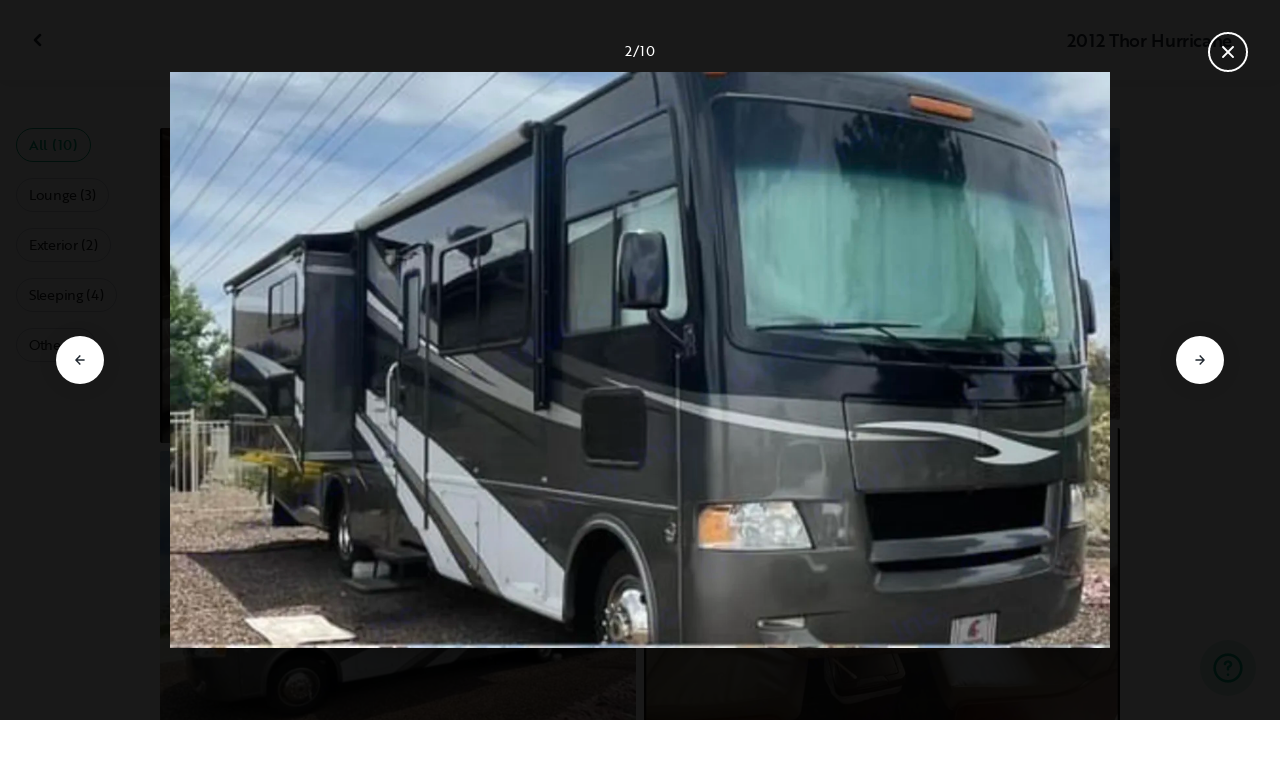

--- FILE ---
content_type: text/html; charset=utf-8
request_url: https://ca.outdoorsy.com/rv-rental/carkdale_az/2012_thor_hurricane_324619-listing/photos?image=2691563
body_size: 15626
content:
<!DOCTYPE html><html lang="en-ca"><head><link rel="preload" as="style" data-href="https://use.typekit.net/sek7qeo.css" data-optimized-fonts="true"/><meta charSet="utf-8"/><link rel="preconnect" href="https://use.typekit.net" crossorigin="anonymous"/><link rel="preconnect" href="https://p.typekit.net" crossorigin="anonymous"/><link rel="stylesheet" data-href="https://use.typekit.net/sek7qeo.css" data-optimized-fonts="true"/><link rel="icon" href="/favicon.png"/><link rel="manifest" href="/manifest.json"/><meta property="fb:app_id" content="604465049688341"/><meta name="twitter:card" content="summary"/><meta name="twitter:site" content="@outdoorsy"/><meta name="application-name" content="Outdoorsy"/><meta name="theme-color" content="#ffffff"/><meta name="apple-mobile-web-capable" content="yes"/><meta name="apple-mobile-web-title" content="Outdoorsy"/><meta name="apple-mobile-web-status-bar-style" content="black-translucent"/><meta name="version" content="c97fac9"/><meta name="viewport" content="width=device-width, initial-scale=1, maximum-scale=1"/><link rel="preconnect" href="https://cdn.segment.com" crossorigin="anonymous"/><link rel="preload" href="https://cdn.optimizely.com/datafiles/VA837yshM4H8cwibjQNoJ.json"/><link rel="preconnect" href="//logx.optimizely.com"/><meta name="robots" content="max-image-preview:large"/><title>Photos | 2012 Thor Hurricane Class A Rental in Carkdale, AZ | Outdoorsy</title><meta name="description" content="See 10 photos of this 2012 Thor Hurricane Class A in Carkdale, AZ for rent now at CA$264.10/night"/><meta property="og:url" content="https://ca.outdoorsy.com/rv-rental/carkdale_az/2012_thor_hurricane_324619-listing"/><meta property="og:title" content="2012 Thor Hurricane Class A Rental in Carkdale, AZ"/><meta property="og:description" content="See 10 photos of this 2012 Thor Hurricane Class A in Carkdale, AZ for rent now at CA$264.10/night"/><meta property="og:image" content="https://res.cloudinary.com/outdoorsy/image/upload/c_limit,w_2880,h_2160/t_odw,a_exif,q_auto,f_webp,h_630,w_1200,c_fill/v1661366712/p/rentals/324619/images/nszcedji4fmsarfz0av2.jpg"/><meta property="og:type" content="product"/><meta property="product:price:amount" content="CA$264.10"/><meta property="product:price:currency" content="CAD"/><link rel="canonical" href="https://ca.outdoorsy.com/rv-rental/carkdale_az/2012_thor_hurricane_324619-listing/photos"/><link rel="alternate" href="https://www.outdoorsy.de/rv-rental/carkdale_az/2012_thor_hurricane_324619-listing/photos" hrefLang="de-de"/><link rel="alternate" href="https://www.outdoorsy.com.au/rv-rental/carkdale_az/2012_thor_hurricane_324619-listing/photos" hrefLang="en-au"/><link rel="alternate" href="https://ca.outdoorsy.com/rv-rental/carkdale_az/2012_thor_hurricane_324619-listing/photos" hrefLang="en-ca"/><link rel="alternate" href="https://www.outdoorsy.co.uk/rv-rental/carkdale_az/2012_thor_hurricane_324619-listing/photos" hrefLang="en-gb"/><link rel="alternate" href="https://nz.outdoorsy.com/rv-rental/carkdale_az/2012_thor_hurricane_324619-listing/photos" hrefLang="en-nz"/><link rel="alternate" href="https://www.outdoorsy.com/rv-rental/carkdale_az/2012_thor_hurricane_324619-listing/photos" hrefLang="en-us"/><link rel="alternate" href="https://es.outdoorsy.com/rv-rental/carkdale_az/2012_thor_hurricane_324619-listing/photos" hrefLang="es-es"/><link rel="alternate" href="https://ca-fr.outdoorsy.com/rv-rental/carkdale_az/2012_thor_hurricane_324619-listing/photos" hrefLang="fr-ca"/><link rel="alternate" href="https://www.outdoorsy.fr/rv-rental/carkdale_az/2012_thor_hurricane_324619-listing/photos" hrefLang="fr-fr"/><link rel="alternate" href="https://www.outdoorsy.it/rv-rental/carkdale_az/2012_thor_hurricane_324619-listing/photos" hrefLang="it-it"/><meta name="next-head-count" content="41"/><link rel="preload" href="/_next/static/css/603c58905c288321.css" as="style"/><link rel="stylesheet" href="/_next/static/css/603c58905c288321.css" data-n-g=""/><link rel="preload" href="/_next/static/css/308a11eeecef243b.css" as="style"/><link rel="stylesheet" href="/_next/static/css/308a11eeecef243b.css" data-n-p=""/><link rel="preload" href="/_next/static/css/d0539006b2bfc913.css" as="style"/><link rel="stylesheet" href="/_next/static/css/d0539006b2bfc913.css" data-n-p=""/><noscript data-n-css=""></noscript><script defer="" nomodule="" src="/_next/static/chunks/polyfills-78c92fac7aa8fdd8.js"></script><script src="https://cdn.cookielaw.org/scripttemplates/otSDKStub.js" data-domain-script="0192f822-f2dd-7198-a9f7-766683b5409e" defer="" data-nscript="beforeInteractive"></script><script src="/_next/static/chunks/webpack-86d15b5756ca85b3.js" defer=""></script><script src="/_next/static/chunks/framework-c4e8a6e1a702ade1.js" defer=""></script><script src="/_next/static/chunks/main-c85018673b3249e2.js" defer=""></script><script src="/_next/static/chunks/pages/_app-da4a9ce0e6c061dc.js" defer=""></script><script src="/_next/static/chunks/86492-c7b11fd0e2012671.js" defer=""></script><script src="/_next/static/chunks/46066-5a8f502e62ca9233.js" defer=""></script><script src="/_next/static/chunks/50013-8074d1e34ea18b18.js" defer=""></script><script src="/_next/static/chunks/34382-23f5980fdde48df5.js" defer=""></script><script src="/_next/static/chunks/pages/rv-rental/%5Blocation%5D/%5Bslug%5D/photos-b99976691e6f83f2.js" defer=""></script><script src="/_next/static/c97fac9/_buildManifest.js" defer=""></script><script src="/_next/static/c97fac9/_ssgManifest.js" defer=""></script><link rel="stylesheet" href="https://use.typekit.net/sek7qeo.css"/></head><body class=""><div id="__next"><!--$--><!--/$--><!--$--><!--/$--><!--$--><div class="fixed z-1299 bottom-6 right-6 transition-[margin-bottom] duration-300"></div><!--/$--><div class="font-sans" id="app"><div id="global-headers" class="relative"><div class=""></div></div><div class="relative min-h-[60vh]"><main class="overflow-hidden"><div class="grid grid-cols-main container-main gap-x-default"><div class="relative min-w-full gap-x-default col-start-0 col-span-16 lg:col-start-0 lg:col-span-18"><button class="GalleryOverlay_closeButton__tuVak" aria-label="Close gallery" data-testid="gallery-overlay-close-btn" style="position:absolute"><svg xmlns="http://www.w3.org/2000/svg" width="20" height="20" fill="none" viewBox="0 0 20 20" class="Icon_icon__h86M2"><path fill="currentColor" fill-rule="evenodd" d="M9.61 7.56a.55.55 0 0 1 .78 0l2.05 2.05a.55.55 0 0 1 0 .78l-2.05 2.05a.55.55 0 1 1-.78-.78L11.273 10 9.61 8.34a.55.55 0 0 1 0-.78" clip-rule="evenodd"></path></svg></button></div></div><header class="GalleryOverlay_header__GMNQb" id="gallery-header" style="position:absolute"><div class="GalleryHeader_wrapper__qUMxL gap-x-default md:grid-cols-main md:container-main"><div class="GalleryHeader_container__OyjNz"><h1 class="GalleryHeader_title__8PIlg">2012 Thor Hurricane</h1></div></div></header><div class="grid grid-cols-main container-main gap-x-default"><section class="relative min-w-full gap-x-default col-start-0 col-span-16 lg:col-start-0 lg:col-span-18"><div class="GalleryOverlay_content__z3NW1 md:gap-x-default md:grid-cols-main"><aside class="GalleryOverlay_categories__DnFYF"><div class="GalleryCategories_wrapper__vUtIO"><div><button data-testid="button" data-size="small" data-shape="rectangle" data-variant="primary-outlined" class="Button_button__98gTJ before-focus-style rounded relative highlight transition-all duration-500 GalleryCategories_button__OxsYO"><span class="Button_content__wtKp9">All (10)</span></button></div><div><button data-testid="button" data-size="small" data-shape="rectangle" data-variant="gray-outlined" class="Button_button__98gTJ before-focus-style rounded relative highlight transition-all duration-500 GalleryCategories_button__OxsYO"><span class="Button_content__wtKp9">Lounge (3)</span></button></div><div><button data-testid="button" data-size="small" data-shape="rectangle" data-variant="gray-outlined" class="Button_button__98gTJ before-focus-style rounded relative highlight transition-all duration-500 GalleryCategories_button__OxsYO"><span class="Button_content__wtKp9">Exterior (2)</span></button></div><div><button data-testid="button" data-size="small" data-shape="rectangle" data-variant="gray-outlined" class="Button_button__98gTJ before-focus-style rounded relative highlight transition-all duration-500 GalleryCategories_button__OxsYO"><span class="Button_content__wtKp9">Sleeping (4)</span></button></div><div><button data-testid="button" data-size="small" data-shape="rectangle" data-variant="gray-outlined" class="Button_button__98gTJ before-focus-style rounded relative highlight transition-all duration-500 GalleryCategories_button__OxsYO"><span class="Button_content__wtKp9">Other (1)</span></button></div></div></aside><main class="GalleryOverlay_photos__rYo3O"><div class="GalleryList_wrapper__wpMKS"><div class="flex items-center justify-center h-64 col-span-2"><div class="text-gray-500 animate-pulse">Loading images...</div></div></div></main></div></section></div></main></div><div class=""></div></div><div class="Toastify"></div><div id="div-gpt-ad-1614955491295-0"></div></div><script id="__NEXT_DATA__" type="application/json">{"props":{"pageProps":{"query":{"location":"carkdale_az","slug":"2012_thor_hurricane_324619-listing"},"pathname":"/rv-rental/[location]/[slug]/photos","props":{}},"locale":"en-ca","messages":{"default":{}},"initialReduxState":{"modal":{"id":""},"dryDateProposal":{"data":null,"error":false,"isLoading":false},"postDateProposal":{"data":null,"error":false,"isLoading":false},"patchProposal":{"data":null,"error":false,"isLoading":false},"addons":{},"availability":{"data":[],"isFetched":false},"auth":{"hasTriedFetch":false,"isLoggingIn":false,"isFetching":false,"user":null,"isAuthenticated":false,"error":null,"phone":{"number":"","isModalOpen":false,"isTexting":false,"isResending":false,"isTexted":true,"isVerifyingCode":false,"isVerifiedCode":false,"error":null},"resetPassword":{"error":null,"loading":false}},"checkout":{"bundles":null,"booking":null,"checkoutSteps":null,"isLoading":false},"booking":{"details":{"data":null,"isFetching":false},"services":{"data":[],"isFetching":false},"owner":{"data":{},"isFetching":false,"error":false},"passenger":{"data":[],"isFetching":false,"error":false},"insuranceBundles":{"data":[],"isFetching":false,"error":false},"file":{"isFetching":false,"error":false},"bookingBundle":{"data":{},"isUpdated":false,"isUpdating":false,"error":false},"cards":{"data":[],"isFetching":false,"error":false},"withdrawalReasons":{"data":[],"isFetching":false,"error":false},"addService":{"isFetching":false,"error":false},"removeService":{"isFetching":false,"error":false},"addPassenger":"initial","removePassenger":"initial","updateStatus":{"isFetching":false,"error":false},"updateDriverVerification":{"isFetching":false,"error":false},"cancellationDetail":{"data":null,"isFetching":false,"error":false},"handoff":{"data":null,"isFetching":false,"error":false},"weather":{"data":null,"isFetching":false,"error":false}},"bookings":{"bookings":{}},"bookingsReview":{"data":[],"isFetching":false,"error":false},"cookies":{},"creditCards":{"cards":null},"delivery":{},"filterSlides":{"category":"all"},"globalHeader":{},"insuranceBundles":[],"listing":{"data":{"id":324619,"name":"2012 Thor Hurricane","filtered_name":"","type":"a","rental_category":"rv","display_vehicle_type":"Class A","description":"the facts\n\nThis class A is a 2012 bunkhouse that can sleep 8 people comfortably. Featuring a custom paint exterior design, fully equipped with everything you will need for a home away from home. Well cared for Motorhome and well-maintained interior with a lot of light. Plenty of seating and room for your family and friends with floor space for your four-legged friends. Kitchen is open with spacious countertops including an additional extension for even more serving area. Stove, oven, microwave, refrigerator and freezer. Pots, pans and cooking utensils are supplied. \n\nWe can do special requests as well! Such as: certain movies, birthday/anniversary décor for added fee. The main living area and bedroom suite is equipped with a smart TV that allows streaming via your hotspot or mobile wifi. Each bunk has its own TV/DVD player. Please read the entire listing for minimum night stays, cleaning and dumping fee and any add ons you might want to include to better enjoy your stay. This motorhome is perfect for your road trip adventure.\nWe can do special requests as well! Such as: certain movies, birthday/anniversary décor for added fee. The main living area and bedroom suite is equipped with a smart TV that allows streaming via your hotspot or mobile wifi. Each bunk has its own TV/DVD player. Please read the entire listing for minimum night stays, cleaning a dumping fee and any add ons you might want to include to better enjoy your stay. This motorhome is perfect for your road trip adventure.","filtered_description":"","summary":"","vehicle_class":"","vehicle_make":"Thor","vehicle_model":"Hurricane","vehicle_gvwr":0,"vehicle_box_length":0,"vehicle_length_with_hitch":0,"vehicle_amps":0,"vehicle_width":0,"vehicle_height":0,"vehicle_dry_weight":0,"vehicle_license_plate_state":"AZ","vehicle_title":"2012 Thor Hurricane","slug":"/rv-rental/carkdale_az/2012_thor_hurricane_324619-listing","vehicle_year":2012,"vehicle_length":32,"availability_set":false,"created":"0001-01-01T00:00:00Z","updated":"0001-01-01T00:00:00Z","last_published":"2022-08-24T11:56:34.250312-07:00","first_published":"2022-08-24T11:56:34.250351-07:00","owner_user_id":3035936,"dealer":false,"pro":false,"unavailable":false,"has_been_published":true,"has_checkout_questions":false,"owner":{"id":3035936,"first_name":"Shelley","last_name":"Candelaria","avatar_url":"","logo_url":"","mast_image_url":"","dealer":false,"pro":false,"guest":false,"slug":"","social":[],"cancel_policy":"flexible","cancel_policy_combo_bookings":"","hidden":false,"description":"","experience":"","years_owned":0,"years_rving":0,"phone":"","disable_phone":false,"score":0,"reviews_count":0,"owner_score":5,"owner_reviews_count":2,"time_to_first_action":0,"response_percent":0.5833333333333334,"average_response_time":73484.34269128572,"median_response_time":44185.923054,"total_bookings":0,"accepted_bookings":0,"accept_percent":0,"search_metrics_start_date":"0001-01-01T00:00:00Z","business_name":"","business_description":"","filtered_business_description":"","business_phone":"","business_website":"","outdoorsy_display_name":"","locale_language":"en-us","locale_base_currency":"USD","created":"2022-08-24T10:29:42.531927-07:00"},"description_included":"RV comes semi stocked with 4 towels. Toilet paper, cleaning solutions and trash bags. The queen bed in the master will be made up with clean sheets, blanket, comforter and 2 pillows. 2 sets of bedding with pillows will be provided for the fold out couch and bunk beds. 2 sleeping bags are also available upon request. All tanks, water, propane and gas will be filled for your dry camping convenience or if in a campground full hookup will be connected. Our rates include fill fees: propane, water, and gas. If conditions of motorhome upon return have dirty dishes, stains, mud, clogged toilet or anything broken additional cleaning / repair fees will be retained from your deposit. 4 camp chairs and outdoor table will be set up for your convenience.\n\nAlso included with your stay are board games, flashlight, movies, first aid kit, coloring books and crayons.\n","description_recommendations":"Explore AZ is one of our mottos! From the Grand Canyon to the beautiful red rocks of Sedona and everything in-between you're sure to have a wonder time. We love to say the best thing about memories is making them! \n\nUpon pick up we will have a full list of things to do/see and places to go in AZ. Best places to dine, hike, swim, wine taste and much more. ","description_other":"No smoking or vaping permitted inside motorhome. No off-road camping permitted. Campgrounds with maintained roads allowed. Please report all accidents and damage immediately via email or call. [phone number removed] or [email removed].","published":false,"hidden":false,"external":false,"features":{"air_conditioner":true,"audio_inputs":true,"awning":true,"backup_camera":true,"base_weight":0,"bath_towels":false,"bathroom_sink":false,"beds_bunk":1,"beds_dinette_conversion":1,"beds_fold_out_sofa":null,"beds_full":0,"beds_king":0,"beds_other":null,"beds_queen":2,"beds_twin":0,"bike_rack":false,"bluetooth":false,"brake_controller":false,"burning_man_friendly":true,"carrying_capacity":0,"cd_player":true,"ceiling_fan":true,"coffee_maker":false,"connector_type":null,"cooking_basics":false,"dining_table":true,"dishes_and_utensils":false,"extra_storage":true,"festival_friendly":false,"fuel_tank":80,"fuel_type":"gas","generator":true,"gray_tank":44,"gross_vehicle_weight":0,"handicap_accessible":false,"heater":true,"hitch_weight":0,"hookup_electric":true,"hookup_sewer":true,"hookup_water":true,"hot_water":false,"hot_water_tank":false,"inside_shower":true,"international_travel_allowed":false,"inverter":false,"kitchen_sink":true,"leveling_jacks":true,"microwave":true,"minimum_age":0,"mpg":0,"one_way_rentals":false,"outside_shower":true,"oven":true,"pet_friendly":true,"potable_water":false,"pots_and_pans":false,"propane_tank":20,"provides_receivers":false,"radio":true,"refrigerator":true,"satellite":false,"sewage_tank":32,"skylight":true,"slide_outs":2,"smoking_allowed":false,"solar":false,"stove":true,"tailgate_friendly":true,"toilet":true,"toilet_paper":false,"toiletries":false,"tow_hitch":false,"trailer_weight":0,"transmission":"","tv_dvd":true,"washer_dryer":false,"water_tank":50,"wifi":false},"FeaturesMap":null,"coachnet_required":false,"coachnet_ready":true,"instant_book":false,"instant_book_leeway":0,"instant_book_type":"all","sleeps":8,"seatbelts":7,"sleeps_adults":0,"sleeps_kids":0,"minimum_renter_age":0,"rental_price_usage_item_id":0,"rental_price_usage_item":{"id":0,"owner_id":0,"name":"","unit":"","fee_type":"","included":0,"included_period":"","unlimited":false,"archived":false,"tax_rate_id":0,"single_tier":false},"presentment_currency":"CAD","settlement_currency":"USD","favorite":false,"delivery":true,"disallow_movement":false,"delivery_radius":25,"delivery_radius_miles":25,"delivery_radius_unit":"mile","estimated_delivery_price_per_mile":225,"original_url":"","primary_image_url":"https://res.cloudinary.com/outdoorsy/image/upload/v1661366712/p/rentals/324619/images/nszcedji4fmsarfz0av2.jpg","images":[{"id":2691556,"rental_id":324619,"primary":true,"interior_primary":false,"category":{"slug":"travel","name":"Lounge"},"position":1,"ai_position":0,"ai_description":"","tags":"","description":"","skip_enhance":false,"video":false,"url":"https://res.cloudinary.com/outdoorsy/image/upload/v1661366712/p/rentals/324619/images/nszcedji4fmsarfz0av2.jpg","best":false,"status":"approved"},{"id":2691563,"rental_id":324619,"primary":false,"interior_primary":false,"category":{"slug":"exterior","name":"Exterior"},"position":2,"ai_position":0,"ai_description":"","tags":"","description":"","skip_enhance":false,"video":false,"url":"https://res.cloudinary.com/outdoorsy/image/upload/v1661366638/p/rentals/324619/images/rhlgns01cat8sucmsepl.jpg","best":false,"status":"approved"},{"id":2691564,"rental_id":324619,"primary":false,"interior_primary":false,"category":{"slug":"exterior","name":"Exterior"},"position":3,"ai_position":0,"ai_description":"","tags":"","description":"","skip_enhance":false,"video":false,"url":"https://res.cloudinary.com/outdoorsy/image/upload/v1661366638/p/rentals/324619/images/rghyg0xj5pagrrzumpv0.jpg","best":false,"status":"approved"},{"id":2691558,"rental_id":324619,"primary":false,"interior_primary":false,"category":{"slug":"travel","name":"Lounge"},"position":4,"ai_position":0,"ai_description":"","tags":"","description":"","skip_enhance":false,"video":false,"url":"https://res.cloudinary.com/outdoorsy/image/upload/v1661366637/p/rentals/324619/images/czcme9pbkz0dtzuxvgf4.jpg","best":false,"status":"approved"},{"id":2691559,"rental_id":324619,"primary":false,"interior_primary":false,"category":{"slug":"bedroom","name":"Sleeping"},"position":5,"ai_position":0,"ai_description":"","tags":"","description":"","skip_enhance":false,"video":false,"url":"https://res.cloudinary.com/outdoorsy/image/upload/v1661366637/p/rentals/324619/images/r3m33vslwcacxtbo7jvd.jpg","best":false,"status":"approved"},{"id":2691560,"rental_id":324619,"primary":false,"interior_primary":false,"category":{"slug":"bedroom","name":"Sleeping"},"position":6,"ai_position":0,"ai_description":"","tags":"","description":"","skip_enhance":false,"video":false,"url":"https://res.cloudinary.com/outdoorsy/image/upload/v1661366637/p/rentals/324619/images/vizr7kqdalzwhwwyw6ot.jpg","best":false,"status":"approved"},{"id":2691561,"rental_id":324619,"primary":false,"interior_primary":false,"category":{"slug":"bedroom","name":"Sleeping"},"position":7,"ai_position":0,"ai_description":"","tags":"","description":"","skip_enhance":false,"video":false,"url":"https://res.cloudinary.com/outdoorsy/image/upload/v1661366637/p/rentals/324619/images/plgb7284y1m7hxrtmb4w.jpg","best":false,"status":"approved"},{"id":2691562,"rental_id":324619,"primary":false,"interior_primary":false,"category":{"slug":"bedroom","name":"Sleeping"},"position":8,"ai_position":0,"ai_description":"","tags":"","description":"","skip_enhance":false,"video":false,"url":"https://res.cloudinary.com/outdoorsy/image/upload/v1661366638/p/rentals/324619/images/wig8rjkghlppmojc7gvb.jpg","best":false,"status":"approved"},{"id":2691557,"rental_id":324619,"primary":false,"interior_primary":false,"category":{"slug":"travel","name":"Lounge"},"position":9,"ai_position":0,"ai_description":"","tags":"","description":"","skip_enhance":false,"video":false,"url":"https://res.cloudinary.com/outdoorsy/image/upload/v1661366637/p/rentals/324619/images/rs3nbmxiawxs61h7zl4j.jpg","best":false,"status":"approved"},{"id":2691567,"rental_id":324619,"primary":false,"interior_primary":false,"category":{"slug":"other","name":"Other"},"position":10,"ai_position":0,"ai_description":"","tags":"","description":"","skip_enhance":false,"video":false,"url":"https://res.cloudinary.com/outdoorsy/image/upload/v1661366907/p/rentals/324619/images/kdoixbuczoscs5t41opg.jpg","best":false,"status":"approved"}],"items":[{"id":298812,"rental_id":324619,"name":"Special Occasion Decor","description":"Starting price","required":false,"daily":false,"price":5000,"position":0,"available":4,"category":"","deferred":true},{"id":298811,"rental_id":324619,"name":"Dumping Fee","description":"Entire Stay","required":false,"daily":false,"price":5000,"position":0,"available":1,"category":"","deferred":true}],"position":0,"score":0,"reviews_num":0,"group_score":0,"group_reviews_score":0,"group_reviews_num":0,"favorite_count":46,"location":{"city":"Carkdale","state":"AZ","county":"","country":"US","street":"1410 Main Street","zip":"86324","lat":34.77,"lng":-112.065},"geopoint":{"lat":34.77,"lon":-112.065},"group_on_map":false,"current_location_id":0,"locale":{"base_currency":"USD","distance_unit":"miles","weight_unit":"lbs","length_unit":"feet","liquid_unit":"gallons"},"booking_prices":[{"rental_id":324619,"date_range":{"gte":"2026-01-17","lte":"2026-01-17"},"booking_start":"2026-01-17","booking_end":"2026-01-17","minimum_booking_days":2,"price":19000,"max_price":19000,"range":"DAILY"},{"rental_id":324619,"date_range":{"gte":"2026-01-17","lte":"2026-01-23"},"booking_start":"2026-01-17","booking_end":"2026-01-23","minimum_booking_days":2,"price":119700,"max_price":133000,"range":"WEEKLY"},{"rental_id":324619,"date_range":{"gte":"2026-01-17","lte":"2026-02-13"},"booking_start":"2026-01-17","booking_end":"2026-02-13","minimum_booking_days":2,"price":425600,"max_price":532000,"range":"MONTHLY"}],"price_per_day":26410,"price_per_week":166383,"price_per_month":591584,"price_estimate":20829,"price_gap":1829,"low_price_per_day":0,"low_price_per_week":0,"low_price_per_month":0,"can_charge_security_deposit":true,"weekly_discount":1000,"monthly_discount":2000,"allows_long_term":false,"security_deposit":208500,"minimum_deposit":0,"deposit_percentage":0,"use_day_pricing":false,"use_tax_inclusive_pricing":false,"cancel_policy":"flexible","cancel_policy_combo_bookings":"","minimum_days":0,"minimum_days_pricing_rule":2,"request_less_than_minimum_days":0,"booking_leeway_days":0,"active_options":{"date":"2026-01-17","day_price":26410,"max_override_price":0,"week_price":166383,"weekly_rate_per_day":23769,"weekly_discount_percentage":10,"month_price":591584,"monthly_rate_per_day":21128,"monthly_discount_percentage":20,"cancel_policy":"flexible","cancel_policy_combo_bookings":"","minimum_days":2,"use_day_pricing":false,"use_tax_inclusive_pricing":false,"instant_book":false},"cancel_text":"","house_rules":"","prep_fee":{"amount":13900,"description":"This fee will cover preparing and sanitizing the unit prior to each rental."},"generator_usage_item_id":404434,"generator_usage_item":{"id":404434,"owner_id":0,"name":"generator","unit":"hour","fee_type":"","included":4,"included_period":"daily","unlimited":false,"archived":false,"tax_rate_id":0,"single_tier":false,"tiers":[{"id":413315,"usage_based_item_id":404434,"price":417,"maximum":0,"minimum_fee":0}]},"mileage_usage_item_id":404435,"mileage_usage_item":{"id":404435,"owner_id":0,"name":"mileage","unit":"mile","fee_type":"","included":100,"included_period":"daily","unlimited":false,"archived":false,"tax_rate_id":0,"single_tier":false,"tiers":[{"id":413316,"usage_based_item_id":404435,"price":77,"maximum":0,"minimum_fee":0}]},"delivery_usage_item_id":404433,"delivery_usage_item":{"id":404433,"owner_id":0,"name":"Delivery","unit":"mile","fee_type":"delivery","included":0,"included_period":"trip","unlimited":false,"archived":false,"tax_rate_id":0,"single_tier":false,"tiers":[{"id":413314,"usage_based_item_id":404433,"price":626,"maximum":25,"minimum_fee":10000}]},"insurance_renter_adjustable":false,"insurance_state":"approved","insurance_coverage":"","insurance_eligible":true,"insurance_plan":{"id":96,"label":"Outdoorsy Drivable Protection","requires_driver_verification":false,"renter_headline":"","renter_body":""},"custom_insurance_text":"","min_bundle_day_price":6095,"min_bundle_day_price_with_delivery":4571,"breadcrumb":{"id":"211062","locale":"en-us","country_alpha":"US","location":{"lat":34.584381,"lon":-111.885676},"localities":["121332","492","688","211062"],"metadata":{"search_hits":1384},"crumbs":[{"title":"United States","url":"https://www.outdoorsy.com/rv-rental/united-states"},{"title":"Arizona","url":"https://www.outdoorsy.com/rv-rental/arizona"},{"title":"Yavapai County","url":"https://www.outdoorsy.com/rv-rental/arizona/yavapai-county"},{"title":"Verde Ranch RV Resort","url":"https://www.outdoorsy.com/rv-rental/arizona/verde-ranch-rv-resort"}]},"nearby_content":[{"type":"nearby-content","title":"RVs for Rent Near Carkdale, AZ","data":[{"id":"localities-12289","display":"Las Vegas, NV","listing_count":388,"city_page_path":"rv-rental/nevada/las-vegas","city":"Las Vegas","state":"","state_name":"","score":1908,"data_type":"nearby_localities","geopoint":{"lat":36.169941,"lon":-115.139832},"primary_image_url":""},{"id":"localities-3889","display":"Phoenix, AZ","listing_count":873,"city_page_path":"rv-rental/arizona/phoenix","city":"Phoenix","state":"","state_name":"","score":1257,"data_type":"nearby_localities","geopoint":{"lat":33.448376,"lon":-112.074036},"primary_image_url":""},{"id":"localities-3935","display":"Tucson, AZ","listing_count":464,"city_page_path":"rv-rental/arizona/tucson","city":"Tucson","state":"","state_name":"","score":620,"data_type":"nearby_localities","geopoint":{"lat":32.221745,"lon":-110.926476},"primary_image_url":""},{"id":"localities-3852","display":"Grand Canyon National Park, AZ","listing_count":71,"city_page_path":"rv-rental/arizona/grand-canyon-national-park","city":"Grand Canyon National Park","state":"","state_name":"","score":497,"data_type":"nearby_localities","geopoint":{"lat":36.106964,"lon":-112.112999},"primary_image_url":""},{"id":"localities-3873","display":"Mesa, AZ","listing_count":897,"city_page_path":"rv-rental/arizona/mesa","city":"Mesa","state":"","state_name":"","score":251,"data_type":"nearby_localities","geopoint":{"lat":33.415184,"lon":-111.831474},"primary_image_url":""},{"id":"localities-3838","display":"Flagstaff, AZ","listing_count":102,"city_page_path":"rv-rental/arizona/flagstaff","city":"Flagstaff","state":"","state_name":"","score":239,"data_type":"nearby_localities","geopoint":{"lat":35.198284,"lon":-111.651299},"primary_image_url":""},{"id":"localities-3909","display":"Sedona, AZ","listing_count":484,"city_page_path":"rv-rental/arizona/sedona","city":"Sedona","state":"","state_name":"","score":197,"data_type":"nearby_localities","geopoint":{"lat":34.86974,"lon":-111.760986},"primary_image_url":""},{"id":"localities-16443","display":"St. George, UT","listing_count":146,"city_page_path":"rv-rental/utah/st-george","city":"St. George","state":"","state_name":"","score":161,"data_type":"nearby_localities","geopoint":{"lat":37.096527,"lon":-113.568413},"primary_image_url":""},{"id":"localities-3908","display":"Scottsdale, AZ","listing_count":877,"city_page_path":"rv-rental/arizona/scottsdale","city":"Scottsdale","state":"","state_name":"","score":127,"data_type":"nearby_localities","geopoint":{"lat":33.494171,"lon":-111.926048},"primary_image_url":""}]},{"type":"nearby-content","title":"RV Rentals in Counties Near Carkdale, AZ","data":[{"id":"admin2-525","display":"Maricopa County, AZ","listing_count":833,"city_page_path":"rv-rental/arizona/maricopa-county","city":"","state":"","state_name":"","score":10,"data_type":"nearby_admin2","geopoint":{"lat":33.291798,"lon":-112.429146},"primary_image_url":""},{"id":"admin2-531","display":"La Paz County, AZ","listing_count":185,"city_page_path":"rv-rental/arizona/la-paz-county","city":"","state":"","state_name":"","score":10,"data_type":"nearby_admin2","geopoint":{"lat":34.006107,"lon":-113.953644},"primary_image_url":""},{"id":"admin2-527","display":"Mohave County, AZ","listing_count":227,"city_page_path":"rv-rental/arizona/mohave-county","city":"","state":"","state_name":"","score":7,"data_type":"nearby_admin2","geopoint":{"lat":35.214336,"lon":-113.763283},"primary_image_url":""},{"id":"admin2-523","display":"Pinal County, AZ","listing_count":896,"city_page_path":"rv-rental/arizona/pinal-county","city":"","state":"","state_name":"","score":5,"data_type":"nearby_admin2","geopoint":{"lat":32.816208,"lon":-111.2845},"primary_image_url":""},{"id":"admin2-520","display":"Pima County, AZ","listing_count":574,"city_page_path":"rv-rental/arizona/pima-county","city":"","state":"","state_name":"","score":4,"data_type":"nearby_admin2","geopoint":{"lat":32.057499,"lon":-111.666069},"primary_image_url":""},{"id":"admin2-524","display":"Yavapai County, AZ","listing_count":695,"city_page_path":"rv-rental/arizona/yavapai-county","city":"","state":"","state_name":"","score":3,"data_type":"nearby_admin2","geopoint":{"lat":34.646397,"lon":-112.429146},"primary_image_url":""},{"id":"admin2-534","display":"Navajo County, AZ","listing_count":40,"city_page_path":"rv-rental/arizona/navajo-county","city":"","state":"","state_name":"","score":3,"data_type":"nearby_admin2","geopoint":{"lat":35.401978,"lon":-110.140259},"primary_image_url":""},{"id":"admin2-532","display":"Coconino County, AZ","listing_count":81,"city_page_path":"rv-rental/arizona/coconino-county","city":"","state":"","state_name":"","score":2,"data_type":"nearby_admin2","geopoint":{"lat":35.664757,"lon":-111.475288},"primary_image_url":""},{"id":"admin2-528","display":"Graham County, AZ","listing_count":91,"city_page_path":"rv-rental/arizona/graham-county","city":"","state":"","state_name":"","score":2,"data_type":"nearby_admin2","geopoint":{"lat":33.076805,"lon":-109.759171},"primary_image_url":""}]},{"type":"nearby-content","title":"Popular parks near Carkdale, AZ","data":[{"id":"areas-10106839","display":"Zion National Park","listing_count":148,"city_page_path":"rv-rental/utah/zion-national-park","city":"","state":"Utah","state_name":"","score":109.108498,"data_type":"nearby_areas","geopoint":{"lat":37.299999,"lon":-113.050003},"primary_image_url":""},{"id":"areas-10106789","display":"Bryce Canyon National Park","listing_count":151,"city_page_path":"rv-rental/utah/bryce-canyon-national-park","city":"","state":"Utah","state_name":"","score":76.287102,"data_type":"nearby_areas","geopoint":{"lat":37.57,"lon":-112.18},"primary_image_url":""},{"id":"areas-10106804","display":"Grand Canyon National Park","listing_count":59,"city_page_path":"rv-rental/arizona/grand-canyon-national-park","city":"","state":"Arizona","state_name":"","score":73.400803,"data_type":"nearby_areas","geopoint":{"lat":36.060001,"lon":-112.139999},"primary_image_url":""},{"id":"areas-10116982","display":"Coconino National Forest","listing_count":393,"city_page_path":"rv-rental/arizona/coconino-national-forest","city":"","state":"Arizona","state_name":"","score":72.955002,"data_type":"nearby_areas","geopoint":{"lat":34.887451,"lon":-111.822243},"primary_image_url":""},{"id":"areas-10107697","display":"Lost Dutchman State Park","listing_count":915,"city_page_path":"rv-rental/arizona/lost-dutchman-state-park","city":"","state":"Arizona","state_name":"","score":72.085899,"data_type":"nearby_areas","geopoint":{"lat":33.464207,"lon":-111.481964},"primary_image_url":""},{"id":"areas-10120607","display":"Lake Mead National Recreation Area","listing_count":443,"city_page_path":"rv-rental/arizona/lake-mead-national-recreation-area","city":"","state":"Arizona","state_name":"","score":64.572304,"data_type":"nearby_areas","geopoint":{"lat":36.015541,"lon":-114.73748},"primary_image_url":""},{"id":"areas-10121073","display":"Grand Staircase - Escalante National Monument","listing_count":50,"city_page_path":"rv-rental/utah/grand-staircase-escalante-national-monument","city":"","state":"Utah","state_name":"","score":62.812401,"data_type":"nearby_areas","geopoint":{"lat":37.416649,"lon":-111.55072},"primary_image_url":""},{"id":"areas-10117833","display":"Havasupai Indian Reservation","listing_count":163,"city_page_path":"rv-rental/arizona/havasupai-indian-reservation","city":"","state":"Arizona","state_name":"","score":60.904598,"data_type":"nearby_areas","geopoint":{"lat":36.1605,"lon":-112.707397},"primary_image_url":""},{"id":"areas-10117225","display":"Echo Canyon Park","listing_count":869,"city_page_path":"rv-rental/arizona/echo-canyon-park","city":"Paradise Valley","state":"Arizona","state_name":"","score":58.9174,"data_type":"nearby_areas","geopoint":{"lat":33.52367,"lon":-111.973328},"primary_image_url":""}]}],"education":[{"id":"11","content_type":"listing","description":"\u003cp\u003eSetting off on an RV road trip? Here’s where you can source some high-quality H20, whether you’re dry camping or at a full-hookup campsite.\u003c/p\u003e","document":"","embed_url":"https://www.youtube.com/watch?v=fgfcJ-2baOA\u0026list=PL13I5iBdPvubcFQZG-Ec35sPVECq8awyO\u0026index=8","feature":"","image":"https://dsqeev865ph38.cloudfront.net/media/images/How_rv_water_works.width-600.jpegquality-85.jpg","image_link":"","rental_type":"towable-and-drivable","title":"How RV Water Works"},{"id":"20","content_type":"search-results","description":"\u003cp\u003eReady to grab your gear and hit the trails? Before you hike, here are a few things you should check off your list.\u003c/p\u003e","document":"/documents/11/hiking-101-checklist-compressed.pdf","embed_url":"https://www.outdoorsy.com/blog/hiking-preparation-checklist","feature":"","image":"https://dsqeev865ph38.cloudfront.net/media/images/Hiking_101_checklist.width-600.jpegquality-85.png","image_link":"https://www.outdoorsy.com/blog/hiking-preparation-checklist","rental_type":"towable-and-drivable","title":"Hiking 101 Checklist"},{"id":"8","content_type":"listing","description":"\u003cp\u003eWhether you’re on or off the grid, you have options when it comes to powering your RV. Here are the pros and cons for each.\u003c/p\u003e","document":"","embed_url":"https://www.youtube.com/watch?v=h165L5ri5oY\u0026list=PL13I5iBdPvubcFQZG-Ec35sPVECq8awyO\u0026index=11","feature":"solar","image":"https://dsqeev865ph38.cloudfront.net/media/images/types_of_rv_power.width-600.jpegquality-85.jpg","image_link":"","rental_type":"towable-and-drivable","title":"3 Types of RV Power"},{"id":"3","content_type":"listing","description":"\u003cp\u003eNew to RVing? No problem! Outdoorsy community member, Mike Jackson, gives you the ins and outs of RV propane tanks and propane accessories.\u003cbr/\u003e\u003c/p\u003e","document":"","embed_url":"https://www.youtube.com/watch?v=ixn4WjgFXAM\u0026list=PL13I5iBdPvubcFQZG-Ec35sPVECq8awyO\u0026index=4","feature":"","image":"https://dsqeev865ph38.cloudfront.net/media/images/Propane-YT-Thumbnail.width-600.jpegquality-85.png","image_link":"","rental_type":"towable-and-drivable","title":"How to Handle Propane Tanks"},{"id":"12","content_type":"listing","description":"\u003cp\u003eYou don't have to lose your internet connection to connect with nature! Here are four internet options for every RVer.\u003c/p\u003e","document":"","embed_url":"","feature":"wifi","image":"https://dsqeev865ph38.cloudfront.net/media/images/RV_Wifi.width-600.jpegquality-85.png","image_link":"https://www.outdoorsy.com/blog/rv-internet-options","rental_type":"towable-and-drivable","title":"Internet Options for RVers"},{"id":"2","content_type":"listing","description":"\u003cp\u003eHeaded off-the-grid? Make sure you have a portable RV generator and know how to use it. Outdoorsy community member Mike Jackson shows you how.\u003c/p\u003e","document":"","embed_url":"https://www.youtube.com/watch?v=TN43SvHfM5k\u0026list=PL13I5iBdPvubcFQZG-Ec35sPVECq8awyO\u0026index=2","feature":"generator","image":"https://dsqeev865ph38.cloudfront.net/media/images/Generator-YT-Thumbnail.width-600.jpegquality-85.png","image_link":"","rental_type":"towable-and-drivable","title":"How to Use a Portable Generator"},{"id":"22","content_type":"campground","description":"\u003cp\u003eTest\u003c/p\u003e","document":"","embed_url":"","feature":"air_conditioner","image":"","image_link":"","rental_type":"a","title":"Test2"},{"id":"7","content_type":"search-results","description":"\u003cp\u003eTurns out pizza's not the only thing you can have delivered. Outdoorsy owners all over the world offer RV delivery straight to your site! Here’s how it works.\u003c/p\u003e","document":"","embed_url":"https://www.youtube.com/watch?v=L-39D4RjFSw\u0026list=PL13I5iBdPvubcFQZG-Ec35sPVECq8awyO\u0026index=7","feature":"","image":"https://dsqeev865ph38.cloudfront.net/media/images/RV_delivery.width-600.jpegquality-85.png","image_link":"","rental_type":"towable-and-drivable","title":"What is RV Delivery?"},{"id":"16","content_type":"listing","description":"\u003cp\u003eTake your camping experience to new heights with a rooftop tent. They're comfortable, convenient, and easy to install. Read how.\u003c/p\u003e","document":"","embed_url":"","feature":"","image":"https://dsqeev865ph38.cloudfront.net/media/images/Rooftop_tent.width-600.jpegquality-85.png","image_link":"https://www.outdoorsy.com/blog/rooftop-tent-travel","rental_type":"drivable","title":"Traveling in a Rooftop Tent"},{"id":"9","content_type":"listing","description":"\u003cp\u003eIt doesn't get more convenient than having your own bathroom on the road. Let's talk about the 3 main types of toilets you may encounter in an RV rental.\u003c/p\u003e","document":"","embed_url":"https://www.youtube.com/watch?v=ri4GsgMUGLQ","feature":"","image":"https://dsqeev865ph38.cloudfront.net/media/images/rv_toilets.width-600.jpegquality-85.png","image_link":"","rental_type":"towable-and-drivable","title":"3 Types of RV Toilets"},{"id":"4","content_type":"listing","description":"\u003cp\u003eEvery new RVers biggest concern? How to dump RV waste. But don’t fret! We have Outdoorsy community member, Mike Jackson, to talk you through it.\u003c/p\u003e","document":"","embed_url":"https://www.youtube.com/watch?v=cwhvfsW5QmY\u0026list=PL13I5iBdPvubcFQZG-Ec35sPVECq8awyO\u0026index=3","feature":"","image":"https://dsqeev865ph38.cloudfront.net/media/images/Grey-Water-YT-Thumbnail.width-600.jpegquality-85.png","image_link":"","rental_type":"towable-and-drivable","title":"How to Dump Gray and Black Tanks"},{"id":"13","content_type":"listing","description":"\u003cp\u003eSeatbelt and car seat laws for children differ based on which RV you're renting. Let's break down the requirements by RV type for a safe family road trip.\u003c/p\u003e","document":"","embed_url":"","feature":"","image":"https://dsqeev865ph38.cloudfront.net/media/images/Seatbelt_laws.width-600.jpegquality-85.png","image_link":"https://www.outdoorsy.com/blog/rv-rules-for-kids-car-seats","rental_type":"towable-and-drivable","title":"Family Travel: Seatbelt and Car Seat Laws"},{"id":"10","content_type":"listing","description":"\u003cp\u003eThere’s nothing quite like a good shower after an adventurous day in the outdoors! Here are 3 types of RV showers that will keep you clean and adventuring while on the road.\u003c/p\u003e","document":"","embed_url":"https://www.youtube.com/watch?v=vbmZN9El91E\u0026list=PL13I5iBdPvubcFQZG-Ec35sPVECq8awyO\u0026index=10","feature":"inside_shower","image":"https://dsqeev865ph38.cloudfront.net/media/images/Types_of_rv_showers.width-600.jpegquality-85.jpg","image_link":"","rental_type":"towable-and-drivable","title":"3 Types of RV Showers"},{"id":"14","content_type":"listing","description":"\u003cp\u003e Here's all you need to know before hitting the road in a Class A RV.\u003c/p\u003e","document":"","embed_url":"","feature":"","image":"https://dsqeev865ph38.cloudfront.net/media/images/Traveling_Class_A.width-600.jpegquality-85.png","image_link":"https://www.outdoorsy.com/blog/class-a-rv-travel","rental_type":"a","title":"Traveling in a Class A"},{"id":"23","content_type":"campground","description":"","document":"","embed_url":"","feature":"air_conditioner","image":"","image_link":"","rental_type":"a","title":"Test Akram2"},{"id":"5","content_type":"listing","description":"\u003cp\u003eGet all the comforts of home in your RV! Outdoorsy community member, Mike Jackson, runs through how to keep a comfortable RV with proper operation of AC and heating.\u003c/p\u003e","document":"","embed_url":"https://www.youtube.com/watch?v=qWqvHYotaDw\u0026list=PL13I5iBdPvubcFQZG-Ec35sPVECq8awyO\u0026index=6","feature":"air_conditioner","image":"https://dsqeev865ph38.cloudfront.net/media/images/Air-YT-Thumbnail.width-600.jpegquality-85.png","image_link":"","rental_type":"towable-and-drivable","title":"Air Conditioner and Heater Operation"}],"tax_rates":[],"seo_content":{"campground":[{"title":"RV Parks \u0026 Campgrounds in Arizona","url":"https://www.outdoorsy.com/rv-parks-and-campgrounds/arizona"},{"title":"Top RV Parks \u0026 Campgrounds near Phoenix, AZ","url":"https://www.outdoorsy.com/rv-parks-and-campgrounds/phoenix-az"},{"title":"RV Parks \u0026 Campgrounds near Flagstaff, AZ","url":"https://www.outdoorsy.com/rv-parks-and-campgrounds/flagstaff-az"},{"title":"RV Parks \u0026 Campgrounds near Mesa, AZ","url":"https://www.outdoorsy.com/rv-parks-and-campgrounds/mesa-az"},{"title":"RV Parks \u0026 Campgrounds near Sedona, AZ","url":"https://www.outdoorsy.com/rv-parks-and-campgrounds/sedona-az"},{"listing_count":null,"title":"Clear Creek Group Campground, AZ","url":"https://www.outdoorsy.com/rv-rental/arizona/clear-creek-group-campground"},{"listing_count":null,"title":"Playground Group Campground, AZ","url":"https://www.outdoorsy.com/rv-rental/arizona/playground-group-campground"},{"listing_count":null,"title":"Potato Patch Campground, AZ","url":"https://www.outdoorsy.com/rv-rental/arizona/potato-patch-campground"},{"listing_count":null,"title":"Chavez Crossing Campground, AZ","url":"https://www.outdoorsy.com/rv-rental/arizona/chavez-crossing-campground"},{"listing_count":null,"title":"Hilltop Campground, AZ","url":"https://www.outdoorsy.com/rv-rental/arizona/hilltop-campground"},{"listing_count":null,"title":"Eagle Ridge Group Campground, AZ","url":"https://www.outdoorsy.com/rv-rental/arizona/eagle-ridge-group-campground"},{"listing_count":null,"title":"Lynx Campground, AZ","url":"https://www.outdoorsy.com/rv-rental/arizona/lynx-campground"},{"listing_count":null,"title":"Cave Spring Campground, AZ","url":"https://www.outdoorsy.com/rv-rental/arizona/cave-spring-campground"},{"listing_count":null,"title":"Pine Flat Campground West, AZ","url":"https://www.outdoorsy.com/rv-rental/arizona/pine-flat-campground-west"},{"listing_count":782,"title":"Point Of Rocks RV Campground, AZ","url":"https://www.outdoorsy.com/rv-rental/arizona/point-of-rocks-rv-campground"},{"listing_count":null,"title":"RV dealerships in Arizona","url":"https://www.outdoorsy.com/rv-dealerships/arizona"}],"category":[],"county":[{"listing_count":919,"title":"Maricopa County, AZ","url":"https://www.outdoorsy.com/rv-rental/arizona/maricopa-county"},{"listing_count":198,"title":"La Paz County, AZ","url":"https://www.outdoorsy.com/rv-rental/arizona/la-paz-county"},{"listing_count":28,"title":"Navajo County, AZ","url":"https://www.outdoorsy.com/rv-rental/arizona/navajo-county"},{"listing_count":574,"title":"Pima County, AZ","url":"https://www.outdoorsy.com/rv-rental/arizona/pima-county"},{"listing_count":757,"title":"Yavapai County, AZ","url":"https://www.outdoorsy.com/rv-rental/arizona/yavapai-county"},{"listing_count":261,"title":"Mohave County, AZ","url":"https://www.outdoorsy.com/rv-rental/arizona/mohave-county"},{"listing_count":985,"title":"Pinal County, AZ","url":"https://www.outdoorsy.com/rv-rental/arizona/pinal-county"},{"listing_count":82,"title":"Coconino County, AZ","url":"https://www.outdoorsy.com/rv-rental/arizona/coconino-county"}],"locality":[{"listing_count":966,"title":"Phoenix, AZ","url":"https://www.outdoorsy.com/rv-rental/arizona/phoenix"},{"listing_count":515,"title":"Tucson, AZ","url":"https://www.outdoorsy.com/rv-rental/arizona/tucson"},{"listing_count":104,"title":"Flagstaff, AZ","url":"https://www.outdoorsy.com/rv-rental/arizona/flagstaff"},{"listing_count":988,"title":"Mesa, AZ","url":"https://www.outdoorsy.com/rv-rental/arizona/mesa"},{"listing_count":511,"title":"Sedona, AZ","url":"https://www.outdoorsy.com/rv-rental/arizona/sedona"},{"listing_count":970,"title":"Scottsdale, AZ","url":"https://www.outdoorsy.com/rv-rental/arizona/scottsdale"},{"listing_count":999,"title":"Gilbert, AZ","url":"https://www.outdoorsy.com/rv-rental/arizona/gilbert"},{"listing_count":939,"title":"Glendale, AZ","url":"https://www.outdoorsy.com/rv-rental/arizona/glendale"}],"locality_nearby_rentals":[{"listing_count":null,"title":"Phoenix, AZ","url":"https://www.outdoorsy.com/l/airstream_rental/az_phoenix"},{"listing_count":null,"title":"Phoenix, AZ","url":"https://www.outdoorsy.com/l/camper_rental/az_phoenix"},{"listing_count":null,"title":"Phoenix, AZ","url":"https://www.outdoorsy.com/l/camper-van_rental/az_phoenix"},{"listing_count":null,"title":"Phoenix, AZ","url":"https://www.outdoorsy.com/l/sprinter-van_rental/az_phoenix"},{"listing_count":null,"title":"Phoenix, AZ","url":"https://www.outdoorsy.com/l/travel-trailer_rental/az_phoenix"},{"listing_count":null,"title":"Tucson, AZ","url":"https://www.outdoorsy.com/l/airstream_rental/az_tucson"},{"listing_count":null,"title":"Tucson, AZ","url":"https://www.outdoorsy.com/l/camper_rental/az_tucson"},{"listing_count":null,"title":"Tucson, AZ","url":"https://www.outdoorsy.com/l/camper-van_rental/az_tucson"},{"listing_count":null,"title":"Tucson, AZ","url":"https://www.outdoorsy.com/l/sprinter-van_rental/az_tucson"},{"listing_count":null,"title":"Tucson, AZ","url":"https://www.outdoorsy.com/l/travel-trailer_rental/az_tucson"},{"listing_count":null,"title":"Flagstaff, AZ","url":"https://www.outdoorsy.com/l/airstream_rental/az_flagstaff"},{"listing_count":null,"title":"Flagstaff, AZ","url":"https://www.outdoorsy.com/l/camper_rental/az_flagstaff"},{"listing_count":null,"title":"Flagstaff, AZ","url":"https://www.outdoorsy.com/l/camper-van_rental/az_flagstaff"},{"listing_count":null,"title":"Flagstaff, AZ","url":"https://www.outdoorsy.com/l/sprinter-van_rental/az_flagstaff"},{"listing_count":null,"title":"Flagstaff, AZ","url":"https://www.outdoorsy.com/l/travel-trailer_rental/az_flagstaff"},{"listing_count":null,"title":"Mesa, AZ","url":"https://www.outdoorsy.com/l/airstream_rental/az_mesa"},{"listing_count":null,"title":"Mesa, AZ","url":"https://www.outdoorsy.com/l/camper_rental/az_mesa"},{"listing_count":null,"title":"Mesa, AZ","url":"https://www.outdoorsy.com/l/camper-van_rental/az_mesa"},{"listing_count":null,"title":"Mesa, AZ","url":"https://www.outdoorsy.com/l/sprinter-van_rental/az_mesa"},{"listing_count":null,"title":"Mesa, AZ","url":"https://www.outdoorsy.com/l/travel-trailer_rental/az_mesa"},{"listing_count":null,"title":"Sedona, AZ","url":"https://www.outdoorsy.com/l/airstream_rental/az_sedona"},{"listing_count":null,"title":"Sedona, AZ","url":"https://www.outdoorsy.com/l/camper_rental/az_sedona"},{"listing_count":null,"title":"Sedona, AZ","url":"https://www.outdoorsy.com/l/camper-van_rental/az_sedona"},{"listing_count":null,"title":"Sedona, AZ","url":"https://www.outdoorsy.com/l/sprinter-van_rental/az_sedona"},{"listing_count":null,"title":"Sedona, AZ","url":"https://www.outdoorsy.com/l/travel-trailer_rental/az_sedona"},{"listing_count":null,"title":"Scottsdale, AZ","url":"https://www.outdoorsy.com/l/airstream_rental/az_scottsdale"},{"listing_count":null,"title":"Scottsdale, AZ","url":"https://www.outdoorsy.com/l/camper_rental/az_scottsdale"},{"listing_count":null,"title":"Scottsdale, AZ","url":"https://www.outdoorsy.com/l/camper-van_rental/az_scottsdale"},{"listing_count":null,"title":"Scottsdale, AZ","url":"https://www.outdoorsy.com/l/sprinter-van_rental/az_scottsdale"},{"listing_count":null,"title":"Scottsdale, AZ","url":"https://www.outdoorsy.com/l/travel-trailer_rental/az_scottsdale"},{"listing_count":null,"title":"Gilbert, AZ","url":"https://www.outdoorsy.com/l/airstream_rental/az_gilbert"},{"listing_count":null,"title":"Gilbert, AZ","url":"https://www.outdoorsy.com/l/camper_rental/az_gilbert"},{"listing_count":null,"title":"Gilbert, AZ","url":"https://www.outdoorsy.com/l/camper-van_rental/az_gilbert"},{"listing_count":null,"title":"Gilbert, AZ","url":"https://www.outdoorsy.com/l/sprinter-van_rental/az_gilbert"},{"listing_count":null,"title":"Gilbert, AZ","url":"https://www.outdoorsy.com/l/travel-trailer_rental/az_gilbert"},{"listing_count":null,"title":"Glendale, AZ","url":"https://www.outdoorsy.com/l/airstream_rental/az_glendale"},{"listing_count":null,"title":"Glendale, AZ","url":"https://www.outdoorsy.com/l/camper_rental/az_glendale"},{"listing_count":null,"title":"Glendale, AZ","url":"https://www.outdoorsy.com/l/camper-van_rental/az_glendale"},{"listing_count":null,"title":"Glendale, AZ","url":"https://www.outdoorsy.com/l/sprinter-van_rental/az_glendale"},{"listing_count":null,"title":"Glendale, AZ","url":"https://www.outdoorsy.com/l/travel-trailer_rental/az_glendale"}],"park":[{"listing_count":897,"title":"Montezuma Well National Monument, AZ","url":"https://www.outdoorsy.com/rv-rental/arizona/montezuma-well-national-monument"},{"listing_count":733,"title":"Dead Horse Ranch State Park, AZ","url":"https://www.outdoorsy.com/rv-rental/arizona/dead-horse-ranch-state-park"},{"listing_count":694,"title":"Tuzigoot National Monument, AZ","url":"https://www.outdoorsy.com/rv-rental/arizona/tuzigoot-national-monument"},{"listing_count":485,"title":"Coconino National Forest, AZ","url":"https://www.outdoorsy.com/rv-rental/arizona/coconino-national-forest"},{"listing_count":338,"title":"Red Rock-Secret Mountain Wilderness, AZ","url":"https://www.outdoorsy.com/rv-rental/arizona/red-rock-secret-mountain-wilderness"},{"listing_count":317,"title":"Silde Rock State Park, AZ","url":"https://www.outdoorsy.com/rv-rental/arizona/silde-rock-state-park"},{"listing_count":941,"title":"Agua Fria National Monument, AZ","url":"https://www.outdoorsy.com/rv-rental/arizona/agua-fria-national-monument"},{"listing_count":0,"title":"Rock Swim Area, AZ","url":"https://www.outdoorsy.com/rv-rental/arizona/rock-swim-area"},{"listing_count":945,"title":"Tonto Natural Bridge State Park, AZ","url":"https://www.outdoorsy.com/rv-rental/arizona/tonto-natural-bridge-state-park"},{"listing_count":905,"title":"Watson Woods Riparian Preserve, AZ","url":"https://www.outdoorsy.com/rv-rental/arizona/watson-woods-riparian-preserve"}]},"bookings":[],"platform_blocks":null,"child_rentals":null,"pickup_unavailable":{"sunday":false,"monday":false,"tuesday":false,"wednesday":false,"thursday":false,"friday":false,"saturday":false},"dropoff_unavailable":{"sunday":false,"monday":false,"tuesday":false,"wednesday":false,"thursday":false,"friday":false,"saturday":false},"combined_special_hours":[],"tags":[{"tag":"Family friendly","slug":"family-friendly","count":1},{"tag":"Full kitchen","slug":"full-kitchen","count":1}],"localized_content":null,"parent_id":0,"children_count":0,"child_rental_ids":null,"preferred_primary_image":{"id":0,"rental_id":0,"primary":false,"interior_primary":false,"position":0,"ai_position":0,"ai_description":"","tags":"","description":"","skip_enhance":false,"video":false,"url":"","best":false,"status":""},"smart_photo_score":0,"owner_score":0,"rental_score":0,"ranking":{"distance_weight":{"control":0.175,"test_1":0.3,"test_2":0.175,"test_3":0.175},"distance_weight_prod":0.175,"is_new_listing":0,"model_name":"model_gbt_web_072224","original_score":0,"ranking_score":0.0926,"ranking_score2":0.109,"ranking_score3":0.019},"sort_score":0,"instant_book_banned":false,"distributed_ratings":null,"average_ratings":null,"average_reviews":null,"review_scores":null,"misc":null,"catalog":{"amenity_groups":[{"group":"bathroom","name":"Bathroom","amenities":[{"slug":"toilet","name":"Toilet","unavailable_name":"No toilet","position":10},{"slug":"inside_shower","name":"Inside Shower","unavailable_name":"No inside shower","position":20},{"slug":"outside_shower","name":"Outside Shower","unavailable_name":"No outside shower","position":30},{"slug":"bath_towels","name":"Bath towels","unavailable_name":"No bath towels","position":320},{"slug":"bathroom_sink","name":"Bathroom sink","unavailable_name":"No bathroom sink","position":330},{"slug":"toilet_paper","name":"Toilet paper","unavailable_name":"No toilet paper","position":340},{"slug":"toiletries","name":"Toiletries","unavailable_name":"No toiletries","position":350},{"slug":"hot_water","name":"Hot water","unavailable_name":"No hot water","position":360}]},{"group":"electric","name":"Hookups and power","amenities":[{"slug":"generator","name":"Generator","unavailable_name":"No generator","position":40},{"slug":"solar","name":"Solart","unavailable_name":"No solar","position":50},{"slug":"hookup_water","name":"Water hookup","unavailable_name":"No water hookup","position":420},{"slug":"hookup_electric","name":"Electric hookup","unavailable_name":"No electric hookup","position":430},{"slug":"hookup_sewer","name":"Sewer hookup","unavailable_name":"No sewer hookup","position":440}]},{"group":"entertainment","name":"Entertainment","amenities":[{"slug":"wifi","name":"Wi-Fi","unavailable_name":"No Wi-Fi","position":60},{"slug":"tv_dvd","name":"TV/DVD","unavailable_name":"No TV / DVD","position":70},{"slug":"satellite","name":"Satellite","unavailable_name":"No satellite","position":80},{"slug":"audio_inputs","name":"Audio Inputs","unavailable_name":"No audio inputs","position":90},{"slug":"radio","name":"Radio","unavailable_name":"No radio","position":100},{"slug":"cd_player","name":"CD Player","unavailable_name":"No CD player","position":110},{"slug":"bluetooth","name":"Bluetooth","unavailable_name":"No bluetooth","position":450}]},{"group":"kitchen","name":"Kitchen","amenities":[{"slug":"oven","name":"Oven","unavailable_name":"No oven","position":120},{"slug":"stove","name":"Stove","unavailable_name":"No stove","position":130},{"slug":"microwave","name":"Microwave","unavailable_name":"No microwave","position":140},{"slug":"refrigerator","name":"Refrigerator","unavailable_name":"No refrigerator","position":150},{"slug":"kitchen_sink","name":"Kitchen Sink","unavailable_name":"No kitchen sink","position":160},{"slug":"dining_table","name":"Dining Table","unavailable_name":"No dining table","position":170},{"slug":"potable_water","name":"Potable water","unavailable_name":"No potable water","position":370},{"slug":"coffee_maker","name":"Coffee maker","unavailable_name":"No coffee maker","position":380},{"slug":"pots_and_pans","name":"Pots and pans","unavailable_name":"No pots and pans","position":390},{"slug":"dishes_and_utensils","name":"Dishes and utensils","unavailable_name":"No dishes and utensils","position":400},{"slug":"cooking_basics","name":"Cooking basics","unavailable_name":"No cooking basics","position":410}]},{"group":"temperature","name":"Climate","amenities":[{"slug":"heater","name":"Heater","unavailable_name":"No heater","position":180},{"slug":"air_conditioner","name":"Air Conditioner","unavailable_name":"No air conditioner","position":190},{"slug":"ceiling_fan","name":"Ceiling Fan","unavailable_name":"No ceiling fan","position":200}]},{"group":"other","name":"Other","amenities":[{"slug":"handicap_accessible","name":"Handicap Accessible","unavailable_name":"Not handicap accessible","position":210},{"slug":"tow_hitch","name":"Tow Hitch","unavailable_name":"No tow hitch","position":220},{"slug":"bike_rack","name":"Bike Rack","unavailable_name":"No bike rack","position":230},{"slug":"awning","name":"Awning","unavailable_name":"No awning","position":240},{"slug":"inverter","name":"Inverter","unavailable_name":"No inverter","position":250},{"slug":"leveling_jacks","name":"Leveling Jacks","unavailable_name":"No leveling jacks","position":260},{"slug":"washer_dryer","name":"Washer/Dryer","unavailable_name":"No Washer / Dryer","position":270},{"slug":"extra_storage","name":"Extra Storage","unavailable_name":"No extra storage","position":280},{"slug":"backup_camera","name":"Backup Camera","unavailable_name":"No backup camera","position":290},{"slug":"wash","name":"Wash","unavailable_name":"No wash","position":300},{"slug":"water_tank","name":"Water Tank","unavailable_name":"No water tank","position":310,"options":{"kind":"liquid","type":"integer"}}]}],"towable_features":[{"feature":"gross_vehicle_weight","name":"Gross Vehicle Weight"},{"feature":"hitch_weight","name":"Hitch weight"},{"feature":"connector_type","name":"Trailer connector type"},{"feature":"brake_controller","name":"Brake controller"},{"feature":"provides_receivers","name":"Receiver"}],"processed_amenities":{"bathroom":[{"id":"toilet","available":true,"category":"bathroom","name":"Toilet","name_unavailable":"No toilet","name_available":"Toilet"},{"id":"inside_shower","available":true,"category":"bathroom","name":"Inside Shower","name_unavailable":"No inside shower","name_available":"Inside Shower"},{"id":"outside_shower","available":true,"category":"bathroom","name":"Outside Shower","name_unavailable":"No outside shower","name_available":"Outside Shower"},{"id":"bath_towels","available":false,"category":"bathroom","name":"No bath towels","name_unavailable":"No bath towels","name_available":"Bath towels"},{"id":"bathroom_sink","available":false,"category":"bathroom","name":"No bathroom sink","name_unavailable":"No bathroom sink","name_available":"Bathroom sink"},{"id":"toilet_paper","available":false,"category":"bathroom","name":"No toilet paper","name_unavailable":"No toilet paper","name_available":"Toilet paper"},{"id":"toiletries","available":false,"category":"bathroom","name":"No toiletries","name_unavailable":"No toiletries","name_available":"Toiletries"},{"id":"hot_water","available":false,"category":"bathroom","name":"No hot water","name_unavailable":"No hot water","name_available":"Hot water"}],"electric":[{"id":"generator","available":true,"category":"electric","name":"Generator","name_unavailable":"No generator","name_available":"Generator"},{"id":"hookup_water","available":true,"category":"electric","name":"Water hookup","name_unavailable":"No water hookup","name_available":"Water hookup"},{"id":"hookup_electric","available":true,"category":"electric","name":"Electric hookup","name_unavailable":"No electric hookup","name_available":"Electric hookup"},{"id":"hookup_sewer","available":true,"category":"electric","name":"Sewer hookup","name_unavailable":"No sewer hookup","name_available":"Sewer hookup"},{"id":"solar","available":false,"category":"electric","name":"No solar","name_unavailable":"No solar","name_available":"Solart"}],"entertainment":[{"id":"tv_dvd","available":true,"category":"entertainment","name":"TV/DVD","name_unavailable":"No TV / DVD","name_available":"TV/DVD"},{"id":"audio_inputs","available":true,"category":"entertainment","name":"Audio Inputs","name_unavailable":"No audio inputs","name_available":"Audio Inputs"},{"id":"radio","available":true,"category":"entertainment","name":"Radio","name_unavailable":"No radio","name_available":"Radio"},{"id":"cd_player","available":true,"category":"entertainment","name":"CD Player","name_unavailable":"No CD player","name_available":"CD Player"},{"id":"wifi","available":false,"category":"entertainment","name":"No Wi-Fi","name_unavailable":"No Wi-Fi","name_available":"Wi-Fi"},{"id":"satellite","available":false,"category":"entertainment","name":"No satellite","name_unavailable":"No satellite","name_available":"Satellite"},{"id":"bluetooth","available":false,"category":"entertainment","name":"No bluetooth","name_unavailable":"No bluetooth","name_available":"Bluetooth"}],"kitchen":[{"id":"oven","available":true,"category":"kitchen","name":"Oven","name_unavailable":"No oven","name_available":"Oven"},{"id":"stove","available":true,"category":"kitchen","name":"Stove","name_unavailable":"No stove","name_available":"Stove"},{"id":"microwave","available":true,"category":"kitchen","name":"Microwave","name_unavailable":"No microwave","name_available":"Microwave"},{"id":"refrigerator","available":true,"category":"kitchen","name":"Refrigerator","name_unavailable":"No refrigerator","name_available":"Refrigerator"},{"id":"kitchen_sink","available":true,"category":"kitchen","name":"Kitchen Sink","name_unavailable":"No kitchen sink","name_available":"Kitchen Sink"},{"id":"dining_table","available":true,"category":"kitchen","name":"Dining Table","name_unavailable":"No dining table","name_available":"Dining Table"},{"id":"potable_water","available":false,"category":"kitchen","name":"No potable water","name_unavailable":"No potable water","name_available":"Potable water"},{"id":"coffee_maker","available":false,"category":"kitchen","name":"No coffee maker","name_unavailable":"No coffee maker","name_available":"Coffee maker"},{"id":"pots_and_pans","available":false,"category":"kitchen","name":"No pots and pans","name_unavailable":"No pots and pans","name_available":"Pots and pans"},{"id":"dishes_and_utensils","available":false,"category":"kitchen","name":"No dishes and utensils","name_unavailable":"No dishes and utensils","name_available":"Dishes and utensils"},{"id":"cooking_basics","available":false,"category":"kitchen","name":"No cooking basics","name_unavailable":"No cooking basics","name_available":"Cooking basics"}],"other":[{"id":"awning","available":true,"category":"other","name":"Awning","name_unavailable":"No awning","name_available":"Awning"},{"id":"leveling_jacks","available":true,"category":"other","name":"Leveling Jacks","name_unavailable":"No leveling jacks","name_available":"Leveling Jacks"},{"id":"extra_storage","available":true,"category":"other","name":"Extra Storage","name_unavailable":"No extra storage","name_available":"Extra Storage"},{"id":"backup_camera","available":true,"category":"other","name":"Backup Camera","name_unavailable":"No backup camera","name_available":"Backup Camera"},{"id":"water_tank","available":true,"category":"other","name":"Water Tank","name_unavailable":"No water tank","name_available":"Water Tank"},{"id":"handicap_accessible","available":false,"category":"other","name":"Not handicap accessible","name_unavailable":"Not handicap accessible","name_available":"Handicap Accessible"},{"id":"tow_hitch","available":false,"category":"other","name":"No tow hitch","name_unavailable":"No tow hitch","name_available":"Tow Hitch"},{"id":"bike_rack","available":false,"category":"other","name":"No bike rack","name_unavailable":"No bike rack","name_available":"Bike Rack"},{"id":"inverter","available":false,"category":"other","name":"No inverter","name_unavailable":"No inverter","name_available":"Inverter"},{"id":"washer_dryer","available":false,"category":"other","name":"No Washer / Dryer","name_unavailable":"No Washer / Dryer","name_available":"Washer/Dryer"},{"id":"wash","available":false,"category":"other","name":"No wash","name_unavailable":"No wash","name_available":"Wash"},{"id":"beds_bunk","available":true,"category":"other","name":"1 bunk","name_unavailable":"","name_available":""},{"id":"beds_dinette_conversion","available":true,"category":"other","name":"1 dinette","name_unavailable":"","name_available":""},{"id":"beds_queen","available":true,"category":"other","name":"2 queens","name_unavailable":"","name_available":""}],"temperature":[{"id":"heater","available":true,"category":"temperature","name":"Heater","name_unavailable":"No heater","name_available":"Heater"},{"id":"air_conditioner","available":true,"category":"temperature","name":"Air Conditioner","name_unavailable":"No air conditioner","name_available":"Air Conditioner"},{"id":"ceiling_fan","available":true,"category":"temperature","name":"Ceiling Fan","name_unavailable":"No ceiling fan","name_available":"Ceiling Fan"}]},"amenities_categories":[{"id":"bathroom","name":"Bathroom"},{"id":"electric","name":"Hookups and power"},{"id":"entertainment","name":"Entertainment"},{"id":"kitchen","name":"Kitchen"},{"id":"temperature","name":"Climate"},{"id":"other","name":"Other"}]},"listing_questions":null,"distance":0,"driving_distance":0,"dates":null,"campsite_category":null,"check_in":0,"check_out":0,"host_notes":"","od_stays_opt_in":false},"isAskingHost":false,"isCalendarOpen":false,"isMobileBillModuleOpen":false,"isAskHostModalOpen":false,"isDeliveryModalOpen":false,"isInsuranceModalOpen":false,"isLoading":false},"dealerLocation":{},"mapboxPlace":{"data":null},"messages":{"messages":null,"isLoading":false},"pricingRules":{"data":null,"error":false,"isLoading":false},"queryParams":{},"quote":{"data":null,"isLoadingQuote":false},"rentalItems":{"data":[]},"rentalNotes":{"data":[]},"rentals":{"meta":{},"rentals":[],"priceHistogramData":[],"currentFilters":{"page[limit]":8,"page[offset]":0,"price[max]":null,"price[min]":null,"date[from]":null,"date[to]":null,"sleeps[adults]":null,"sleeps[children]":null,"filter[type]":[],"delivery":null,"near":null,"deliveryStationary":null},"filters":{"dateFrom":null,"dateTo":null,"adults":0,"children":0,"pets":0,"festival":null,"smoking_allowed":null,"tailgate_friendly":null,"vehicleTypes":[],"delivery":null,"deliveryStationary":null},"modals":{"showAll":false},"isFetched":false},"reviews":{"all":{"data":null,"isFetching":false},"current":{"data":null,"isFetching":false}},"search":{"data":null,"isFilterOpen":false,"isLoading":true,"histogramTimestamp":null,"meta":null,"metaPreview":null,"metaPreviewTimestamp":null,"recalculateMapViewport":false,"recentSearches":[],"searchTimestamp":null,"selectedFilter":null,"vehiclesYear":[],"vehiclesMake":[],"vehiclesMakeFilter":null,"vehiclesMakeFilterModels":null,"vehiclesModel":[],"vehiclesLoading":false,"isHistogramLoading":true,"isStationaryDeliveryOpen":false,"triggerDeliveryFilterFromAd":false,"searchQuery":""},"searchForm":{"filterMethod":null,"filters":{}},"savedRentals":{"data":[],"isFetched":false,"error":null},"similarRentals":{"data":[],"isFetched":false},"nearbyCampgrounds":{"data":[],"isFetched":false},"tags":{"data":[],"isFetching":false,"error":false},"owner":{"owner":{"id":null,"data":null,"isFetching":false,"error":false},"rentals":{"data":[],"meta":null,"isFetching":false,"error":false},"stays":{"data":[],"meta":null,"isFetching":false,"error":false},"reviews":{"data":[],"totalReviews":0,"isFetching":false,"error":false},"locations":{"data":[],"fallback":{"city":"","state":""},"isFetching":false,"error":false}},"routerLocale":{"base_currency":"CAD","country":"CA","distance_unit":"kilometers","language":"English","length_unit":"meters","liquid_unit":"gallons","locale":"en-ca","name":"Canada","weight_unit":"kg","label":"Canada (English)","first_day_of_the_week":0,"homepage_key":"ca-outdoorsy-com","domain":"ca.outdoorsy.com"},"listingVehicleType":{"data":null},"campgroundListing":{"data":null,"isLoading":true},"bundledListings":{"data":[],"isLoading":true},"promoQueryParams":{},"availableServices":{"services":[],"loading":false},"wishlists":{"rentals":[],"escapes":[]},"bundles":{"campgrounds":{"data":null,"isLoading":true},"categories":{"data":null,"isLoading":true}},"localitySearch":{"shouldMergeForm":false}}},"page":"/rv-rental/[location]/[slug]/photos","query":{"location":"carkdale_az","slug":"2012_thor_hurricane_324619-listing"},"buildId":"c97fac9","isFallback":false,"isExperimentalCompile":false,"gip":true,"appGip":true,"locale":"en-ca","locales":["en-us","de-de","en-au","en-ca","en-gb","en-nz","es-es","fr-ca","fr-fr","it-it"],"defaultLocale":"en-ca","domainLocales":[{"domain":"www.outdoorsy.de","defaultLocale":"de-de"},{"domain":"www.outdoorsy.com.au","defaultLocale":"en-au"},{"domain":"ca.outdoorsy.com","defaultLocale":"en-ca"},{"domain":"www.outdoorsy.co.uk","defaultLocale":"en-gb"},{"domain":"nz.outdoorsy.com","defaultLocale":"en-nz"},{"domain":"www.outdoorsy.com","defaultLocale":"en-us"},{"domain":"es.outdoorsy.com","defaultLocale":"es-es"},{"domain":"ca-fr.outdoorsy.com","defaultLocale":"fr-ca"},{"domain":"www.outdoorsy.fr","defaultLocale":"fr-fr"},{"domain":"www.outdoorsy.it","defaultLocale":"it-it"}],"scriptLoader":[]}</script></body></html>

--- FILE ---
content_type: text/html; charset=utf-8
request_url: https://www.google.com/recaptcha/api2/aframe
body_size: 134
content:
<!DOCTYPE HTML><html><head><meta http-equiv="content-type" content="text/html; charset=UTF-8"></head><body><script nonce="-nKxh-rKbwGsrjlmbfgYJw">/** Anti-fraud and anti-abuse applications only. See google.com/recaptcha */ try{var clients={'sodar':'https://pagead2.googlesyndication.com/pagead/sodar?'};window.addEventListener("message",function(a){try{if(a.source===window.parent){var b=JSON.parse(a.data);var c=clients[b['id']];if(c){var d=document.createElement('img');d.src=c+b['params']+'&rc='+(localStorage.getItem("rc::a")?sessionStorage.getItem("rc::b"):"");window.document.body.appendChild(d);sessionStorage.setItem("rc::e",parseInt(sessionStorage.getItem("rc::e")||0)+1);localStorage.setItem("rc::h",'1768664344370');}}}catch(b){}});window.parent.postMessage("_grecaptcha_ready", "*");}catch(b){}</script></body></html>